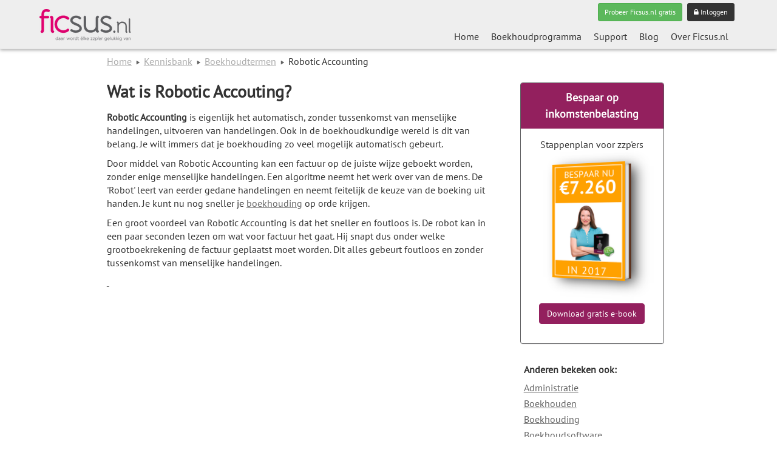

--- FILE ---
content_type: text/html; charset=utf-8
request_url: https://www.ficsus.nl/kennisbank/boekhoudtermen/robotic-accounting
body_size: 5688
content:
<!DOCTYPE html>
<html xmlns="http://www.w3.org/1999/xhtml"
	xml:lang="nl-nl"
	lang="nl-nl"
	dir="ltr">
<head>
    <!-- ManyChat -->
<!--    <script src="//widget.manychat.com/161273380626723.js"></script>-->

      <base href="https://www.ficsus.nl/kennisbank/boekhoudtermen/robotic-accounting" />
  <meta http-equiv="content-type" content="text/html; charset=utf-8" />
  <meta name="keywords" content="Robotic Accounting " />
  <meta name="viewport" content="width=device-width, initial-scale=1, maximum-scale=1, user-scalable=0" />
  <meta name="description" content="Robotic Accounting is het automatisch, zonder tussenkomst van menselijke handelingen, uitvoeren van handelingen." />
  <title>Wat is Robotic Accounting? - Ficsus.nl</title>
  <link href="/templates/ficsus-bootstrap/favicon.ico" rel="shortcut icon" type="image/vnd.microsoft.icon" />
  <link rel="stylesheet" href="/templates/ficsus-bootstrap/css/template.css?v=2.9" type="text/css" media="screen, print"  async="true" />
  <script src="/media/system/js/mootools-core.js" type="text/javascript"></script>
  <script src="/media/system/js/core.js" type="text/javascript"></script>
  <script src="/media/system/js/mootools-more.js" type="text/javascript"></script>
  <script src="https://www.google.com/recaptcha/api.js" async="async"></script>

    <!-- Page hiding snippet (Optimize)  -->
    <style>.async-hide { opacity: 0 !important} </style>
    <script>(function(a,s,y,n,c,h,i,d,e){s.className+=' '+y;h.start=1*new Date;
        h.end=i=function(){s.className=s.className.replace(RegExp(' ?'+y),'')};
        (a[n]=a[n]||[]).hide=h;setTimeout(function(){i();h.end=null},c);h.timeout=c;
      })(window,document.documentElement,'async-hide','dataLayer',1000,
          {'GTM-MQK5WC4':true});</script>
    <!-- End page hiding snippet (Optimize)  -->
    <!-- Recaptcha  -->
    <script>
      function onSubmit(token) {
        $("#member-registration").submit();
      }
    </script>

    <!-- HTML5 shim and Respond.js for IE8 support of HTML5 elements and media queries -->
<!--[if lt IE 9]>
	<script src="https://oss.maxcdn.com/html5shiv/3.7.2/html5shiv.min.js"></script>
	<script src="https://oss.maxcdn.com/respond/1.4.2/respond.min.js"></script>
	<![endif]-->

    <meta name="mcafeesecure-site-verification" content="24b15171f0ae4995f385a9f40a0474b2">

		<script type="text/javascript">
            window.dataLayer = window.dataLayer || [];

            var urlParams;
			(window.onpopstate = function () {
			    var match,
			        pl     = /\+/g,  // Regex for replacing addition symbol with a space
			        search = /([^&=]+)=?([^&]*)/g,
			        decode = function (s) { return decodeURIComponent(s.replace(pl, " ")); },
			        query  = window.location.search.substring(1);

			    urlParams = {};
			    while (match = search.exec(query))
			       urlParams[decode(match[1])] = decode(match[2]);
			})();



       /* GA user ID */

		</script>

</head>
<body>

	<!-- Google Tag Manager -->
	<noscript><iframe src="//www.googletagmanager.com/ns.html?id=GTM-P92DRH"
	height="0" width="0" style="display:none;visibility:hidden"></iframe></noscript>
	<script>(function(w,d,s,l,i){w[l]=w[l]||[];w[l].push({'gtm.start':
	new Date().getTime(),event:'gtm.js'});var f=d.getElementsByTagName(s)[0],
	j=d.createElement(s),dl=l!='dataLayer'?'&l='+l:'';j.async=true;j.src=
	'//www.googletagmanager.com/gtm.js?id='+i+dl;f.parentNode.insertBefore(j,f);
	})(window,document,'script','dataLayer','GTM-P92DRH');</script>
	<!-- End Google Tag Manager -->

	<div id="wrap" class="">

		<!-- header area -->
		<header>
			

<!-- navbar -->
<nav class="navbar navbar-default navbar-fixed-top" role="navigation">
	<div class="container">
		<!-- logo and mobile buttons -->
		<div class="navbar-header">
						<a class="navbar-brand" href="https://www.ficsus.nl/index.php"><img
				src="https://www.ficsus.nl/templates/ficsus-bootstrap/images/ficsus_logo.png" alt="Ficsus logo" title="Online boekhouden zzp"/> </a>
									
			<button type="button" class="navbar-toggle collapsed"
				data-toggle="collapse" data-target="#navbar" aria-expanded="false"
				aria-controls="navbar">
				<span class="sr-only">Navigatie wisselen</span> MENU
			</button>
			<a class="btn btn-login btn-sm pull-right hidden-xs button-margin-left" href="https://www.ficsbook.nl/" target="_blank">
			<i class="fa fa-lock"></i> Inloggen</a>
			<a class="btn btn-success btn-sm pull-right hidden-xs button-margin-left" href="https://www.e-Boekhouden.nl/ficsus-overname?c=ficsus-overname" target="_blank">Probeer
				Ficsus.nl gratis</a>

		</div>
		<!-- /.navbar-header -->
		<div id="navbar" class="navbar-collapse collapse">

				<!-- mobile menu login and advert button -->
				<a class="btn btn-success navbar-btn navbar-right btn-sm hidden-sm hidden-md hidden-lg button-margin-left" href="/registreren">Probeer
					Ficsus.nl gratis</a>
				<a class="btn btn-login navbar-btn navbar-right btn-sm hidden-sm hidden-md hidden-lg button-margin-left" href="https://www.ficsbook.nl/" target="_blank"><i class="fa fa-lock"></i> Inloggen</a>

				<ul class="nav navbar-nav navbar-right">
					<li class="435">
						<a href="/" >Home </a>
					</li>
											<li class="473">
						<a href="/boekhoudprogramma" >Boekhoudprogramma </a>
					</li>
											<li class="1166">
						<a href="/klantenservice" >Support </a>
					</li>
											<li class="743">
						<a href="/blog" >Blog </a>
					</li>
											<li class="773">
						<a href="/over-ficsus" >Over Ficsus.nl </a>
					</li>
										
				</ul>
				                
			</div>
			<!--/.nav-collapse -->
			
		</div>
		<!--Container-->
		
	</nav>
	<!-- /.navbar -->

	
		</header>
		<!-- end header -->

		<!-- Begin page content -->
		<div class="message">
			
<div id="system-message-container">
</div>
		</div>

		

		            <div id="content" class="container">
				<div class="col-xs-12 col-sm-8 col-md-offset-1 col-md-7">
		                
<div class="breadcrumbs">
<a href="/" class="pathway">Home</a> <img src="/media/system/images/arrow.png" alt=""  /> <a href="/kennisbank" class="pathway">Kennisbank</a> <img src="/media/system/images/arrow.png" alt=""  /> <a href="/kennisbank/boekhoudtermen" class="pathway">Boekhoudtermen</a> <img src="/media/system/images/arrow.png" alt=""  /> <span>Robotic Accounting </span></div>


				<div class="item-page">
    

          <h1>
                    <a href="/kennisbank/boekhoudtermen/robotic-accounting">
              Wat is Robotic Accouting?</a>
              </h1>
  
    


                                                                                                

<p><strong>Robotic Accounting&nbsp;</strong>is eigenlijk het automatisch, zonder tussenkomst van menselijke handelingen, uitvoeren van handelingen. Ook in de boekhoudkundige wereld is dit van belang. Je wilt immers dat je boekhouding zo veel mogelijk automatisch gebeurt.&nbsp;</p>
<p>Door middel van Robotic Accounting kan een factuur op de juiste wijze geboekt worden, zonder enige menselijke handelingen. Een algoritme neemt het werk over van de mens. De 'Robot' leert van eerder gedane handelingen en neemt feitelijk de keuze van de boeking uit handen. Je kunt nu nog sneller je <a href="/blog/boekhouding-zzp" title="Snel je boekhouding inrichten " target="_blank">boekhouding</a> op orde krijgen.&nbsp;</p>
<p>Een groot voordeel van Robotic Accounting is dat het sneller en foutloos is. De robot kan in een paar seconden lezen om wat voor factuur het gaat. Hij snapt dus onder welke grootboekrekening de factuur geplaatst moet worden. Dit alles gebeurt foutloos en zonder tussenkomst van menselijke handelingen.&nbsp;</p>
<p><a href="/images/pdf/Kennisbank/Wat_is_Robotic_Accouting.pdf" title="Robotic Accounting wat is dat?" target="_blank">&nbsp;</a></p> 
  
  
	
</div>


                			</div>

			<!-- Sidebar right if exists -->
		            <div class="col-xs-12 col-sm-4 col-md-3 right-column">
                

<div class="custom"  >
	<div class="panel panel-primary add10" style="margin-bottom: 30px; text-align: center;">
<div class="panel-heading">
<h4 class="sidepanel-heading" style="text-align: center;">Bespaar op inkomstenbelasting</h4>
</div>
<div class="panel-body" style="text-align: center;">
<p>Stappenplan voor zzp'ers</p>
<div class="csstransforms3d">
<div class="books">
<div class="book"><img src="/images/Kennisbank/Boekhoudtermen/Beparen_op_inkomstenbelasting.png" width="120" height="191" alt="Beparen op inkomstenbelasting" /></div>
</div>
</div>
</div>
<a href="http://promo.ficsus.nl/ebook" class="btn btn-ebook" title="Gratis e-book" target="_blank">Download gratis e-book<br /></a>
<p>&nbsp;</p>
</div></div>

                                		<div class="moduletable">
					

<div class="custom"  >
	<div class="block-anderen-bekeken-ook">
<h3>Anderen bekeken ook:</h3>
<p><a href="/blog/zzp-administratie" title="Administratie voor zzp" target="_self">Administratie</a></p>
<p><a href="/blog/boekhouden-zzp" title="Boekhouden voor zzp" target="_self">Boekhouden</a></p>
<p><a href="/blog/boekhouding-zzp" title="Boekhouding voor zzp" target="_self">Boekhouding</a></p>
<p><a href="/blog/boekhoudsoftware" title="Boekhoudsoftware speciaal voor zzp'ers" target="_blank">Boekhoudsoftware</a></p>
<p><a href="/blog/boekhoudpakket" title="Boekhoudpakket voor zzp" target="_self">Boekhoudpakket</a></p>
<p><a href="/blog/boekhoudprogramma-zzp" title="Boekhoudprogramma voor zzp" target="_self">Boekhoudprogramma</a></p>
<p><a href="/blog/factuurprogramma" title="Factuurprogramma voor zzp" target="_self">Factuurprogramma</a></p>
<p><a href="/blog/kilometerregistratie-zzp" title="Kilometerregistratie voor zzp" target="_self">Kilometerregistratie</a></p>
<p><a href="/blog/keurmerk-zeker-online" title="Keurmerk Zeker-Online voor veilig online boekhouden" target="_blank">Keurmerk Zeker-Online</a></p>
<p><a href="/blog/urenregistratie-zzp" title="Urenregistratie voor zzp" target="_self">Urenregistratie</a></p>
</div>
<p>&nbsp;</p></div>
		</div>
	
                
                
            </div>
    		</div> <!-- end page content -->

    
		<footer class="footer">
			<div class="container">
				<div class="row">
					<div class="col-sm-12 follow">
						<a href="https://www.twitter.com/FiCsus_nl" target="_blank"><i class="fa fa-twitter"></i></a>
						<a href="https://plus.google.com/110251503433971992632/about" target="_blank"><i class="fa fa-google-plus"></i></a>
						<a href="https://www.facebook.com/Ficsusnl-161273380626723" target="_blank"><i class="fa fa-facebook"></i></a>
						<a href="https://www.youtube.com/user/teamficsus" target="_blank"><i class="fa fa-youtube"></i></a>
						<a href="https://www.linkedin.com/company/ficsus" target="_blank"><i class="fa fa-linkedin"></i></a>
					</div>
					<div class="col-sm-12 text-center">
						<hr class="footer-hr-buttons"><a class="footer-buttons btn btn-success" href="https://www.e-Boekhouden.nl/ficsus-overname?c=ficsus-overname" target="_blank">Nu gratis starten</a>
					</div>
					<div class="col-sm-4 col-md-3">
						<strong class="first-header">Download de app!</strong>
						<p>Scan uw bonnetjes direct naar uw administratie:</p>
						<p>
							<a href="https://play.google.com/store/apps/details?id=com.ficsbook.receipts" target="_blank">
								<img class="app-icon" src="/templates/ficsus-bootstrap/images/app-android.png" alt="android app">
							</a><br />
							<a href="https://itunes.apple.com/nl/app/ficsbook/id970457672" target="_blank">
								<img class="app-icon" src="/templates/ficsus-bootstrap/images/app-apple.png" alt="apple app">
							</a>
						</p>
					</div>

					<div class="col-sm-4 col-md-3">
						<strong class="first-header">Contactgegevens</strong>
                        <p>
                            Ficsus.nl BV<br/>
                            Laan der Vier Heemskinderen 7<br/>
                            5664 TH Geldrop
                        </p>
                        <p>
                            <a href="mailto:klantenservice@ficsus.nl">klantenservice@ficsus.nl</a>
                        </p>
                        <div class="part-of-eboekhouden">
                            Onderdeel van <a href="https://www.e-boekhouden.nl" target="_blank">e-Boekhouden.nl
                                <img class="logo-eb" src="/templates/ficsus-bootstrap/images/logo-eb-250px.png" title="eBoekhouden" alt="eBoekhouden logo">
                            </a>
                        </div>
<!--
						<p>Ficsus.nl biedt een
						   <a href="/online-boekhoudprogramma-voor-zzp">betrouwbaar online boekhoudprogramma speciaal voor de zzp'er<a/>.
						   <a href="/boekhouding-online-zzp">De online boekhouding</a>
						   wordt hierdoor
						   <a href="/eenvoudig-boekhoudprogramma-zzp">eenvoudig</a>,
						   <a href="/gemakkelijk-boekhoudprogramma-zzp">overzichtelijk<a/> en
						   <a href="/simpel-boekhoudprogramma-zzp">leuk<a/>.
						   Door het Zeker-Online keurmerk geeft het u
						   de maximale zekerheid.
						   <a href="/goed-boekhoudprogramma-zzp">Het boekhoudprogramma</a>
						   levert waar de belastingdienst om vraagt en uw data zijn veilig en in vertrouwde handen.
					    </p>
					    -->
					</div>

                    <div class="hidden-xs hidden-sm col-md-3">
						<strong class="first-header">Online boekhouden voor:</strong>
							
<ul class="menu">
<li class="item-774"><a href="/bouw" >Bouw</a></li><li class="item-775"><a href="/persoonlijke-dienstverlening" >Persoonlijke dienstverlening</a></li><li class="item-776"><a href="/zakelijke-dienstverlening" >Zakelijke dienstverlening</a></li><li class="item-777"><a href="/gezondheidzorg" >Gezondheidszorg</a></li><li class="item-778"><a href="/ict-en-media" >Ict en media</a></li><li class="item-779"><a href="/cultuur-sport-en-religie" >Cultuur, sport en religie </a></li><li class="item-780"><a href="/overige" >Overige</a></li></ul>

					</div>

                    <div class="col-sm-4 col-md-3">
                        <strong class="first-header"><a href="/kennisbank">Kennisbank</a></strong>
							
<ul class="menu">
<li class="item-1147"><a href="/kennisbank/balans" >Balans</a></li><li class="item-1148"><a href="/kennisbank/belasting" >Belasting</a></li><li class="item-1149"><a href="/kennisbank/boekhouden" >Boekhouden</a></li><li class="item-1150 alias-parent-active"><a href="/kennisbank/boekhoudtermen" >Boekhoudtermen</a></li><li class="item-1151"><a href="/kennisbank/btw" >Btw</a></li><li class="item-1152"><a href="/kennisbank/inkomsten" >Inkomsten</a></li><li class="item-1154"><a href="/kennisbank/uitgaven" >Uitgaven</a></li><li class="item-1155"><a href="/kennisbank/winst-en-verliesrekening" >Winst- en verliesrekening </a></li><li class="item-1156"><a href="/kennisbank/zzp" >Zzp</a></li></ul>

					</div>

				</div>
				<div class="row">
					<div class="col-xs-12">
						<hr class="footer-bottom">
						<p class="legal-ribbon">
							<span><a href="/images/pdf/privacy_beleid_september_2011.pdf" target="_blank">Privacy statement</a></span>
							<span><a href="/images/pdf/algemene_voorwaarden_september_2011-1.pdf" target="_blank">Algemene voorwaarden</a></span>
						</p>
					</div>
					<div class="col-xs-12">
						<span>&copy; 2009-2026 Ficsus.nl</span>
					</div>
				</div>
			</div>
			<script type="text/javascript" src="//www.googleadservices.com/pagead/conversion.js">	</script>
		</footer>
	</div>

        <!-- Bootstrap core JavaScript
    ================================================== -->
	<!-- Placed at the end of the document so the pages load faster -->
	<script src="/templates/ficsus-bootstrap/javascript/jquery.min.js"></script>
	<script src="/templates/ficsus-bootstrap/javascript/bootstrap.min.js"></script>
	<script src="/templates/ficsus-bootstrap/javascript/jquery-ui.min.js"></script>
	<script src="/templates/ficsus-bootstrap/javascript/jquery.flip.min.js"></script>
	<script src="/templates/ficsus-bootstrap/javascript/jquery-scripts.min.js?v=2.10"></script>

	<!-- IE10 viewport hack for Surface/desktop Windows 8 bug -->
	<script src="/templates/ficsus-bootstrap/javascript/ie10-viewport-bug-workaround.js"></script>

	<!-- Start McAfee tracker -->

	<script type="text/javascript">
	  (function() {
	    var sa = document.createElement('script'); sa.type = 'text/javascript'; sa.async = true;
	    sa.src = ('https:' == document.location.protocol ? 'https://cdn' : 'http://cdn') + '.ywxi.net/js/1.js';
	    var s = document.getElementsByTagName('script')[0]; s.parentNode.insertBefore(sa, s);
	  })();
	</script>
	<!-- Einde McAfee tracker -->

<div class="remarketing">
<!-- Google Code for Remarketing Tag -->
<!--------------------------------------------------
Remarketing tags may not be associated with personally identifiable information or placed on pages related to sensitive categories. See more information and instructions on how to setup the tag on: http://google.com/ads/remarketingsetup
--------------------------------------------------->
<script type="text/javascript">
/* <![CDATA[ */
var google_conversion_id = 1007646274;
var google_custom_params = window.google_tag_params;
var google_remarketing_only = true;
/* ]]> */
</script>
<script type="text/javascript" src="//www.googleadservices.com/pagead/conversion.js">
</script>
<noscript>
<div style="display:inline;">
<img height="1" width="1" style="border-style:none;" alt="" src="//googleads.g.doubleclick.net/pagead/viewthroughconversion/1007646274/?value=0&amp;guid=ON&amp;script=0"/>
</div>
</noscript>
</div>
      </body>
</html>


--- FILE ---
content_type: application/javascript
request_url: https://www.ficsus.nl/templates/ficsus-bootstrap/javascript/jquery-scripts.min.js?v=2.10
body_size: 9417
content:
function initArray(){this.length=initArray.arguments.length;for(var e=0;e<this.length;e++)this[e+1]=initArray.arguments[e]}var dagArray,maandArray,dagtekst,dag,maandtekst,jaar,jaar4,nu,uren,uren2,minuten,minuten2,seconden,seconden2,tijdweergave,datumweergave,counter;function isValidEmailAddress(e){return/^([a-z\d!#$%&'*+\-\/=?^_`{|}~\u00A0-\uD7FF\uF900-\uFDCF\uFDF0-\uFFEF]+(\.[a-z\d!#$%&'*+\-\/=?^_`{|}~\u00A0-\uD7FF\uF900-\uFDCF\uFDF0-\uFFEF]+)*|"((([ \t]*\r\n)?[ \t]+)?([\x01-\x08\x0b\x0c\x0e-\x1f\x7f\x21\x23-\x5b\x5d-\x7e\u00A0-\uD7FF\uF900-\uFDCF\uFDF0-\uFFEF]|\\[\x01-\x09\x0b\x0c\x0d-\x7f\u00A0-\uD7FF\uF900-\uFDCF\uFDF0-\uFFEF]))*(([ \t]*\r\n)?[ \t]+)?")@(([a-z\d\u00A0-\uD7FF\uF900-\uFDCF\uFDF0-\uFFEF]|[a-z\d\u00A0-\uD7FF\uF900-\uFDCF\uFDF0-\uFFEF][a-z\d\-._~\u00A0-\uD7FF\uF900-\uFDCF\uFDF0-\uFFEF]*[a-z\d\u00A0-\uD7FF\uF900-\uFDCF\uFDF0-\uFFEF])\.)+([a-z\u00A0-\uD7FF\uF900-\uFDCF\uFDF0-\uFFEF]|[a-z\u00A0-\uD7FF\uF900-\uFDCF\uFDF0-\uFFEF][a-z\d\-._~\u00A0-\uD7FF\uF900-\uFDCF\uFDF0-\uFFEF]*[a-z\u00A0-\uD7FF\uF900-\uFDCF\uFDF0-\uFFEF])\.?$/i.test(e)}null!=document.getElementById("klokje")&&(dagArray=new initArray("zondag","maandag","dinsdag","woensdag","donderdag","vrijdag","zaterdag"),maandArray=new initArray("januari","februari","maart","april","mei","juni","juli","augustus","september","oktober","november","december"),dagtekst=dagArray[(nu=new Date).getDay()+1],dag=nu.getDate(),maandtekst=maandArray[nu.getMonth()+1],jaar4=(jaar=nu.getYear())<1900?jaar+1900:jaar,uren2=((uren=(nu=new Date).getHours())<10?"0":"")+uren,minuten2=((minuten=nu.getMinutes())<10?":0":":")+minuten,seconden2=((seconden=nu.getSeconds())<10?":0":":")+seconden,datumweergave=dagtekst+" "+dag+"&nbsp;"+maandtekst+"&nbsp;"+jaar4+"&nbsp;"+(tijdweergave=uren2+minuten2+"&nbsp;uur"),document.getElementById("klokje").innerHTML=datumweergave),equalheight=function(e){var t,i=0,n=0,a=new Array;$(e).each(function(){if(t=$(this),$(t).height("auto"),topPostion=t.position().top,n!=topPostion){for(currentDiv=0;currentDiv<a.length;currentDiv++)a[currentDiv].height(i);a.length=0,n=topPostion,i=t.height(),a.push(t)}else a.push(t),i=i<t.height()?t.height():i;for(currentDiv=0;currentDiv<a.length;currentDiv++)a[currentDiv].height(i)})},$(window).load(function(){equalheight(".box-equalize"),equalheight(".equalize li"),equalheight("#nav-features a"),equalheight(".img-product"),equalheight(".products-feature-cat div")}),$(window).resize(function(){equalheight(".box-equalize"),equalheight(".equalize li"),equalheight("#nav-features a"),equalheight(".img-product"),equalheight(".products-feature-cat div")}),function(l){"use strict";function c(e){return(e||"").toLowerCase()}l.fn.cycle=function(r){var e;return 0!==this.length||l.isReady?this.each(function(){var e,i,t,n,a=l(this),o=l.fn.cycle.log;if(!a.data("cycle.opts")){for(var s in(!1===a.data("cycle-log")||r&&!1===r.log||i&&!1===i.log)&&(o=l.noop),o("--c2 init--"),e=a.data())e.hasOwnProperty(s)&&/^cycle[A-Z]+/.test(s)&&(n=e[s],t=s.match(/^cycle(.*)/)[1].replace(/^[A-Z]/,c),o(t+":",n,"("+typeof n+")"),e[t]=n);(i=l.extend({},l.fn.cycle.defaults,e,r||{})).timeoutId=0,i.paused=i.paused||!1,i.container=a,i._maxZ=i.maxZ,i.API=l.extend({_container:a},l.fn.cycle.API),i.API.log=o,i.API.trigger=function(e,t){return i.container.trigger(e,t),i.API},a.data("cycle.opts",i),a.data("cycle.API",i.API),i.API.trigger("cycle-bootstrap",[i,i.API]),i.API.addInitialSlides(),i.API.preInitSlideshow(),i.slides.length&&i.API.initSlideshow()}}):(e={s:this.selector,c:this.context},l.fn.cycle.log("requeuing slideshow (dom not ready)"),l(function(){l(e.s,e.c).cycle(r)}),this)},l.fn.cycle.API={opts:function(){return this._container.data("cycle.opts")},addInitialSlides:function(){var e=this.opts(),t=e.slides;e.slideCount=0,e.slides=l(),t=t.jquery?t:e.container.find(t),e.random&&t.sort(function(){return Math.random()-.5}),e.API.add(t)},preInitSlideshow:function(){var e=this.opts();e.API.trigger("cycle-pre-initialize",[e]);var t=l.fn.cycle.transitions[e.fx];t&&l.isFunction(t.preInit)&&t.preInit(e),e._preInitialized=!0},postInitSlideshow:function(){var e=this.opts();e.API.trigger("cycle-post-initialize",[e]);var t=l.fn.cycle.transitions[e.fx];t&&l.isFunction(t.postInit)&&t.postInit(e)},initSlideshow:function(){var e=this.opts(),t=e.container;e.API.calcFirstSlide(),"static"==e.container.css("position")&&e.container.css("position","relative"),l(e.slides[e.currSlide]).css({opacity:1,display:"block",visibility:"visible"}),e.API.stackSlides(e.slides[e.currSlide],e.slides[e.nextSlide],!e.reverse),e.pauseOnHover&&(!0!==e.pauseOnHover&&(t=l(e.pauseOnHover)),t.hover(function(){e.API.pause(!0)},function(){e.API.resume(!0)})),e.timeout&&(t=e.API.getSlideOpts(e.currSlide),e.API.queueTransition(t,t.timeout+e.delay)),e._initialized=!0,e.API.updateView(!0),e.API.trigger("cycle-initialized",[e]),e.API.postInitSlideshow()},pause:function(e){var t=this.opts(),i=t.API.getSlideOpts(),n=t.hoverPaused||t.paused;e?t.hoverPaused=!0:t.paused=!0,n||(t.container.addClass("cycle-paused"),t.API.trigger("cycle-paused",[t]).log("cycle-paused"),i.timeout&&(clearTimeout(t.timeoutId),t.timeoutId=0,t._remainingTimeout-=l.now()-t._lastQueue,(t._remainingTimeout<0||isNaN(t._remainingTimeout))&&(t._remainingTimeout=void 0)))},resume:function(e){var t=this.opts(),i=!t.hoverPaused&&!t.paused;e?t.hoverPaused=!1:t.paused=!1,i||(t.container.removeClass("cycle-paused"),0===t.slides.filter(":animated").length&&t.API.queueTransition(t.API.getSlideOpts(),t._remainingTimeout),t.API.trigger("cycle-resumed",[t,t._remainingTimeout]).log("cycle-resumed"))},add:function(e,i){var n=this.opts(),t=n.slideCount;"string"==l.type(e)&&(e=l.trim(e)),l(e).each(function(){var e,t=l(this);i?n.container.prepend(t):n.container.append(t),n.slideCount++,e=n.API.buildSlideOpts(t),n.slides=i?l(t).add(n.slides):n.slides.add(t),n.API.initSlide(e,t,--n._maxZ),t.data("cycle.opts",e),n.API.trigger("cycle-slide-added",[n,e,t])}),n.API.updateView(!0),n._preInitialized&&t<2&&1<=n.slideCount&&(n._initialized?n.timeout&&(t=n.slides.length,n.nextSlide=n.reverse?t-1:1,n.timeoutId||n.API.queueTransition(n)):n.API.initSlideshow())},calcFirstSlide:function(){var e=this.opts(),t=parseInt(e.startingSlide||0,10);(t>=e.slides.length||t<0)&&(t=0),e.currSlide=t,e.reverse?(e.nextSlide=t-1,e.nextSlide<0&&(e.nextSlide=e.slides.length-1)):(e.nextSlide=t+1,e.nextSlide==e.slides.length&&(e.nextSlide=0))},calcNextSlide:function(){var e,t=this.opts();t.reverse?(e=t.nextSlide-1<0,t.nextSlide=e?t.slideCount-1:t.nextSlide-1,t.currSlide=e?0:t.nextSlide+1):(e=t.nextSlide+1==t.slides.length,t.nextSlide=e?0:t.nextSlide+1,t.currSlide=e?t.slides.length-1:t.nextSlide-1)},calcTx:function(e,t){var i,e=e;return e._tempFx?i=l.fn.cycle.transitions[e._tempFx]:t&&e.manualFx&&(i=l.fn.cycle.transitions[e.manualFx]),i=i||l.fn.cycle.transitions[e.fx],e._tempFx=null,this.opts()._tempFx=null,i||(i=l.fn.cycle.transitions.fade,e.API.log('Transition "'+e.fx+'" not found.  Using fade.')),i},prepareTx:function(e,t){var i,n,a,o,s=this.opts();return s.slideCount<2?void(s.timeoutId=0):(!e||s.busy&&!s.manualTrump||(s.API.stopTransition(),s.busy=!1,clearTimeout(s.timeoutId),s.timeoutId=0),void(s.busy||(0===s.timeoutId&&!e||(i=s.slides[s.currSlide],n=s.slides[s.nextSlide],a=s.API.getSlideOpts(s.nextSlide),o=s.API.calcTx(a,e),s._tx=o,e&&void 0!==a.manualSpeed&&(a.speed=a.manualSpeed),s.nextSlide!=s.currSlide&&(e||!s.paused&&!s.hoverPaused&&s.timeout)?(s.API.trigger("cycle-before",[a,i,n,t]),o.before&&o.before(a,i,n,t),e=function(){s.busy=!1,s.container.data("cycle.opts")&&(o.after&&o.after(a,i,n,t),s.API.trigger("cycle-after",[a,i,n,t]),s.API.queueTransition(a),s.API.updateView(!0))},s.busy=!0,o.transition?o.transition(a,i,n,t,e):s.API.doTransition(a,i,n,t,e),s.API.calcNextSlide(),s.API.updateView()):s.API.queueTransition(a)))))},doTransition:function(e,t,i,n,a){function o(){c.animate(s.animIn||{opacity:1},s.speed,s.easeIn||s.easing,a)}var s=e,r=l(t),c=l(i);c.css(s.cssBefore||{}),r.animate(s.animOut||{},s.speed,s.easeOut||s.easing,function(){r.css(s.cssAfter||{}),s.sync||o()}),s.sync&&o()},queueTransition:function(e,t){var i=this.opts(),n=void 0!==t?t:e.timeout;return 0===i.nextSlide&&0==--i.loop?(i.API.log("terminating; loop=0"),i.timeout=0,n?setTimeout(function(){i.API.trigger("cycle-finished",[i])},n):i.API.trigger("cycle-finished",[i]),void(i.nextSlide=i.currSlide)):void 0!==i.continueAuto&&(!1===i.continueAuto||l.isFunction(i.continueAuto)&&!1===i.continueAuto())?(i.API.log("terminating automatic transitions"),i.timeout=0,void(i.timeoutId&&clearTimeout(i.timeoutId))):void(n&&(i._lastQueue=l.now(),void 0===t&&(i._remainingTimeout=e.timeout),i.paused||i.hoverPaused||(i.timeoutId=setTimeout(function(){i.API.prepareTx(!1,!i.reverse)},n))))},stopTransition:function(){var e=this.opts();e.slides.filter(":animated").length&&(e.slides.stop(!1,!0),e.API.trigger("cycle-transition-stopped",[e])),e._tx&&e._tx.stopTransition&&e._tx.stopTransition(e)},advanceSlide:function(e){var t=this.opts();return clearTimeout(t.timeoutId),t.timeoutId=0,t.nextSlide=t.currSlide+e,t.nextSlide<0?t.nextSlide=t.slides.length-1:t.nextSlide>=t.slides.length&&(t.nextSlide=0),t.API.prepareTx(!0,0<=e),!1},buildSlideOpts:function(e){var t,i,n,a=this.opts(),o=e.data()||{};for(n in o)o.hasOwnProperty(n)&&/^cycle[A-Z]+/.test(n)&&(t=o[n],i=n.match(/^cycle(.*)/)[1].replace(/^[A-Z]/,c),a.API.log("["+(a.slideCount-1)+"]",i+":",t,"("+typeof t+")"),o[i]=t);(o=l.extend({},l.fn.cycle.defaults,a,o)).slideNum=a.slideCount;try{delete o.API,delete o.slideCount,delete o.currSlide,delete o.nextSlide,delete o.slides}catch(e){}return o},getSlideOpts:function(e){var t=this.opts();void 0===e&&(e=t.currSlide);e=t.slides[e],e=l(e).data("cycle.opts");return l.extend({},t,e)},initSlide:function(e,t,i){var n=this.opts();t.css(e.slideCss||{}),0<i&&t.css("zIndex",i),isNaN(e.speed)&&(e.speed=l.fx.speeds[e.speed]||l.fx.speeds._default),e.sync||(e.speed=e.speed/2),t.addClass(n.slideClass)},updateView:function(e,t){var i,n,a=this.opts();a._initialized&&(i=a.API.getSlideOpts(),n=a.slides[a.currSlide],!e&&!0!==t&&(a.API.trigger("cycle-update-view-before",[a,i,n]),a.updateView<0)||(a.slideActiveClass&&a.slides.removeClass(a.slideActiveClass).eq(a.currSlide).addClass(a.slideActiveClass),e&&a.hideNonActive&&a.slides.filter(":not(."+a.slideActiveClass+")").css("visibility","hidden"),0===a.updateView&&setTimeout(function(){a.API.trigger("cycle-update-view",[a,i,n,e])},i.speed/(a.sync?2:1)),0!==a.updateView&&a.API.trigger("cycle-update-view",[a,i,n,e]),e&&a.API.trigger("cycle-update-view-after",[a,i,n])))},getComponent:function(e){var t=this.opts(),e=t[e];return"string"==typeof e?/^\s*[\>|\+|~]/.test(e)?t.container.find(e):l(e):e.jquery?e:l(e)},stackSlides:function(e,t,i){var n=this.opts();e||(e=n.slides[n.currSlide],t=n.slides[n.nextSlide],i=!n.reverse),l(e).css("zIndex",n.maxZ);var a,o=n.maxZ-2,s=n.slideCount;if(i){for(a=n.currSlide+1;a<s;a++)l(n.slides[a]).css("zIndex",o--);for(a=0;a<n.currSlide;a++)l(n.slides[a]).css("zIndex",o--)}else{for(a=n.currSlide-1;0<=a;a--)l(n.slides[a]).css("zIndex",o--);for(a=s-1;a>n.currSlide;a--)l(n.slides[a]).css("zIndex",o--)}l(t).css("zIndex",n.maxZ-1)},getSlideIndex:function(e){return this.opts().slides.index(e)}},l.fn.cycle.log=function(){window.console&&console.log&&console.log("[cycle2] "+Array.prototype.join.call(arguments," "))},l.fn.cycle.version=function(){return"Cycle2: 2.1.6"},l.fn.cycle.transitions={custom:{},none:{before:function(e,t,i,n){e.API.stackSlides(i,t,n),e.cssBefore={opacity:1,visibility:"visible",display:"block"}}},fade:{before:function(e,t,i,n){var a=e.API.getSlideOpts(e.nextSlide).slideCss||{};e.API.stackSlides(t,i,n),e.cssBefore=l.extend(a,{opacity:0,visibility:"visible",display:"block"}),e.animIn={opacity:1},e.animOut={opacity:0}}},fadeout:{before:function(e,t,i,n){var a=e.API.getSlideOpts(e.nextSlide).slideCss||{};e.API.stackSlides(t,i,n),e.cssBefore=l.extend(a,{opacity:1,visibility:"visible",display:"block"}),e.animOut={opacity:0}}},scrollHorz:{before:function(e,t,i,n){e.API.stackSlides(t,i,n);i=e.container.css("overflow","hidden").width();e.cssBefore={left:n?i:-i,top:0,opacity:1,visibility:"visible",display:"block"},e.cssAfter={zIndex:e._maxZ-2,left:0},e.animIn={left:0},e.animOut={left:n?-i:i}}}},l.fn.cycle.defaults={allowWrap:!0,autoSelector:".cycle-slideshow[data-cycle-auto-init!=false]",delay:0,easing:null,fx:"fade",hideNonActive:!0,loop:0,manualFx:void 0,manualSpeed:void 0,manualTrump:!0,maxZ:100,pauseOnHover:!1,reverse:!1,slideActiveClass:"cycle-slide-active",slideClass:"cycle-slide",slideCss:{position:"absolute",top:0,left:0},slides:"> img",speed:500,startingSlide:0,sync:!0,timeout:4e3,updateView:0},l(document).ready(function(){l(l.fn.cycle.defaults.autoSelector).cycle()})}(jQuery),function(r){"use strict";function s(e,t){var i,n,a,o,s=t.autoHeight;"container"==s?(i=r(t.slides[t.currSlide]).outerHeight(),t.container.height(i)):t._autoHeightRatio?t.container.height(t.container.width()/t._autoHeightRatio):("calc"===s||"number"==r.type(s)&&0<=s)&&(n="calc"===s?(a=0,o=-1,t.slides.each(function(e){var t=r(this).height();o<t&&(o=t,a=e)}),a):s>=t.slides.length?0:s)!=t._sentinelIndex&&(t._sentinelIndex=n,t._sentinel&&t._sentinel.remove(),(n=r(t.slides[n].cloneNode(!0))).removeAttr("id name rel").find("[id],[name],[rel]").removeAttr("id name rel"),n.css({position:"static",visibility:"hidden",display:"block"}).prependTo(t.container).addClass("cycle-sentinel cycle-slide").removeClass("cycle-slide-active"),n.find("*").css("visibility","hidden"),t._sentinel=n)}function c(e,t,i,n){n=r(n).outerHeight();t.container.animate({height:n},t.autoHeightSpeed,t.autoHeightEasing)}function l(e,t){t._autoHeightOnResize&&(r(window).off("resize orientationchange",t._autoHeightOnResize),t._autoHeightOnResize=null),t.container.off("cycle-slide-added cycle-slide-removed",s),t.container.off("cycle-destroyed",l),t.container.off("cycle-before",c),t._sentinel&&(t._sentinel.remove(),t._sentinel=null)}r.extend(r.fn.cycle.defaults,{autoHeight:0,autoHeightSpeed:250,autoHeightEasing:null}),r(document).on("cycle-initialized",function(e,t){function i(){s(0,t)}var n=t.autoHeight,a=r.type(n),o=null;"string"!==a&&"number"!==a||(t.container.on("cycle-slide-added cycle-slide-removed",s),t.container.on("cycle-destroyed",l),"container"==n?t.container.on("cycle-before",c):"string"===a&&/\d+\:\d+/.test(n)&&(n=(n=n.match(/(\d+)\:(\d+)/))[1]/n[2],t._autoHeightRatio=n),"number"!==a&&(t._autoHeightOnResize=function(){clearTimeout(o),o=setTimeout(i,50)},r(window).on("resize orientationchange",t._autoHeightOnResize)),setTimeout(i,30))})}(jQuery),function(o){"use strict";o.extend(o.fn.cycle.defaults,{caption:"> .cycle-caption",captionTemplate:"{{slideNum}} / {{slideCount}}",overlay:"> .cycle-overlay",overlayTemplate:"<div>{{title}}</div><div>{{desc}}</div>",captionModule:"caption"}),o(document).on("cycle-update-view",function(e,i,n,a){"caption"===i.captionModule&&o.each(["caption","overlay"],function(){var e=n[this+"Template"],t=i.API.getComponent(this);t.length&&e?(t.html(i.API.tmpl(e,n,i,a)),t.show()):t.hide()})}),o(document).on("cycle-destroyed",function(e,t){o.each(["caption","overlay"],function(){var e=t[this+"Template"];t[this]&&e&&t.API.getComponent("caption").empty()})})}(jQuery),function(r){"use strict";var s=r.fn.cycle;r.fn.cycle=function(t){var i,n,a,o=r.makeArray(arguments);return"number"==r.type(t)?this.cycle("goto",t):"string"==r.type(t)?this.each(function(){var e;return i=t,void 0===(a=r(this).data("cycle.opts"))?void s.log('slideshow must be initialized before sending commands; "'+i+'" ignored'):(i="goto"==i?"jump":i,n=a.API[i],r.isFunction(n)?((e=r.makeArray(o)).shift(),n.apply(a.API,e)):void s.log("unknown command: ",i))}):s.apply(this,arguments)},r.extend(r.fn.cycle,s),r.extend(s.API,{next:function(){var e,t=this.opts();t.busy&&!t.manualTrump||(e=t.reverse?-1:1,!1===t.allowWrap&&t.currSlide+e>=t.slideCount||(t.API.advanceSlide(e),t.API.trigger("cycle-next",[t]).log("cycle-next")))},prev:function(){var e,t=this.opts();t.busy&&!t.manualTrump||(e=t.reverse?1:-1,!1===t.allowWrap&&t.currSlide+e<0||(t.API.advanceSlide(e),t.API.trigger("cycle-prev",[t]).log("cycle-prev")))},destroy:function(){this.stop();var t=this.opts(),i=r.isFunction(r._data)?r._data:r.noop;clearTimeout(t.timeoutId),t.timeoutId=0,t.API.stop(),t.API.trigger("cycle-destroyed",[t]).log("cycle-destroyed"),t.container.removeData(),i(t.container[0],"parsedAttrs",!1),t.retainStylesOnDestroy||(t.container.removeAttr("style"),t.slides.removeAttr("style"),t.slides.removeClass(t.slideActiveClass)),t.slides.each(function(){var e=r(this);e.removeData(),e.removeClass(t.slideClass),i(this,"parsedAttrs",!1)})},jump:function(e,t){var i,n=this.opts();n.busy&&!n.manualTrump||(i=parseInt(e,10),isNaN(i)||i<0||i>=n.slides.length?n.API.log("goto: invalid slide index: "+i):i!=n.currSlide?(n.nextSlide=i,clearTimeout(n.timeoutId),n.timeoutId=0,n.API.log("goto: ",i," (zero-index)"),e=n.currSlide<n.nextSlide,n._tempFx=t,n.API.prepareTx(!0,e)):n.API.log("goto: skipping, already on slide",i))},stop:function(){var e=this.opts(),t=e.container;clearTimeout(e.timeoutId),e.timeoutId=0,e.API.stopTransition(),e.pauseOnHover&&(!0!==e.pauseOnHover&&(t=r(e.pauseOnHover)),t.off("mouseenter mouseleave")),e.API.trigger("cycle-stopped",[e]).log("cycle-stopped")},reinit:function(){var e=this.opts();e.API.destroy(),e.container.cycle()},remove:function(e){for(var t,i,n=this.opts(),a=[],o=1,s=0;s<n.slides.length;s++)t=n.slides[s],s==e?i=t:(a.push(t),r(t).data("cycle.opts").slideNum=o,o++);i&&(n.slides=r(a),n.slideCount--,r(i).remove(),e==n.currSlide?n.API.advanceSlide(1):e<n.currSlide?n.currSlide--:n.currSlide++,n.API.trigger("cycle-slide-removed",[n,e,i]).log("cycle-slide-removed"),n.API.updateView())}}),r(document).on("click.cycle","[data-cycle-cmd]",function(e){e.preventDefault();var t=r(this),i=t.data("cycle-cmd"),e=t.data("cycle-context")||".cycle-slideshow";r(e).cycle(i,t.data("cycle-arg"))})}(jQuery),function(o){"use strict";function i(i,n){var a;return i._hashFence?void(i._hashFence=!1):(a=window.location.hash.substring(1),void i.slides.each(function(e){var t;if(o(this).data("cycle-hash")==a)return!0===n?i.startingSlide=e:(t=i.currSlide<e,i.nextSlide=e,i.API.prepareTx(!0,t)),!1}))}o(document).on("cycle-pre-initialize",function(e,t){i(t,!0),t._onHashChange=function(){i(t,!1)},o(window).on("hashchange",t._onHashChange)}),o(document).on("cycle-update-view",function(e,t,i){i.hash&&"#"+i.hash!=window.location.hash&&(t._hashFence=!0,window.location.hash=i.hash)}),o(document).on("cycle-destroyed",function(e,t){t._onHashChange&&o(window).off("hashchange",t._onHashChange)})}(jQuery),function(u){"use strict";u.extend(u.fn.cycle.defaults,{loader:!1}),u(document).on("cycle-bootstrap",function(e,l){var d;l.loader&&(d=l.API.add,l.API.add=function(e,o){function s(e,t){return e.data("index")-t.data("index")}var r=[];if("string"==u.type(e))e=u.trim(e);else if("array"===u.type(e))for(var t=0;t<e.length;t++)e[t]=u(e[t])[0];var c=(e=u(e)).length;c&&(e.css("visibility","hidden").appendTo("body").each(function(e){function t(){var e,t;0==--i&&(--c,e=n,"wait"==l.loader?(r.push(e),0===c&&(r.sort(s),d.apply(l.API,[r,o]),l.container.removeClass("cycle-loading"))):(t=u(l.slides[l.currSlide]),d.apply(l.API,[e,o]),t.show(),l.container.removeClass("cycle-loading")))}var i=0,n=u(this),a=n.is("img")?n:n.find("img");return n.data("index",e),(a=a.filter(":not(.cycle-loader-ignore)").filter(':not([src=""])')).length?(i=a.length,void a.each(function(){this.complete?t():u(this).load(function(){t()}).on("error",function(){0==--i&&(l.API.log("slide skipped; img not loaded:",this.src),0==--c&&"wait"==l.loader&&d.apply(l.API,[r,o]))})})):(--c,void r.push(n))}),c&&l.container.addClass("cycle-loading"))})})}(jQuery),function(o){"use strict";function n(i,n,a){i.API.getComponent("pager").each(function(){var e,t=o(this);(n.pagerTemplate?(e=i.API.tmpl(n.pagerTemplate,n,i,a[0]),o(e).appendTo(t)):t.children().eq(i.slideCount-1)).on(i.pagerEvent,function(e){i.pagerEventBubble||e.preventDefault(),i.API.page(t,e.currentTarget)})})}function a(e,t){var i,n,a=this.opts();a.busy&&!a.manualTrump||(i=e.children().index(t),n=a.currSlide<i,a.currSlide!=i&&(a.nextSlide=i,a._tempFx=a.pagerFx,a.API.prepareTx(!0,n),a.API.trigger("cycle-pager-activated",[a,e,t])))}o.extend(o.fn.cycle.defaults,{pager:"> .cycle-pager",pagerActiveClass:"cycle-pager-active",pagerEvent:"click.cycle",pagerEventBubble:void 0,pagerTemplate:"<span>&bull;</span>"}),o(document).on("cycle-bootstrap",function(e,t,i){i.buildPagerLink=n}),o(document).on("cycle-slide-added",function(e,t,i,n){t.pager&&(t.API.buildPagerLink(t,i,n),t.API.page=a)}),o(document).on("cycle-slide-removed",function(e,t,i){t.pager&&t.API.getComponent("pager").each(function(){var e=o(this);o(e.children()[i]).remove()})}),o(document).on("cycle-update-view",function(e,t){t.pager&&t.API.getComponent("pager").each(function(){o(this).children().removeClass(t.pagerActiveClass).eq(t.currSlide).addClass(t.pagerActiveClass)})}),o(document).on("cycle-destroyed",function(e,t){var i=t.API.getComponent("pager");i&&(i.children().off(t.pagerEvent),t.pagerTemplate&&i.empty())})}(jQuery),function(e){"use strict";e.extend(e.fn.cycle.defaults,{next:"> .cycle-next",nextEvent:"click.cycle",disabledClass:"disabled",prev:"> .cycle-prev",prevEvent:"click.cycle",swipe:!1}),e(document).on("cycle-initialized",function(e,t){var i,n;t.API.getComponent("next").on(t.nextEvent,function(e){e.preventDefault(),t.API.next()}),t.API.getComponent("prev").on(t.prevEvent,function(e){e.preventDefault(),t.API.prev()}),t.swipe&&(i=t.swipeVert?"swipeUp.cycle":"swipeLeft.cycle swipeleft.cycle",n=t.swipeVert?"swipeDown.cycle":"swipeRight.cycle swiperight.cycle",t.container.on(i,function(){t._tempFx=t.swipeFx,t.API.next()}),t.container.on(n,function(){t._tempFx=t.swipeFx,t.API.prev()}))}),e(document).on("cycle-update-view",function(e,t){var i,n,a,o,s;t.allowWrap||(i=t.disabledClass,n=t.API.getComponent("next"),a=t.API.getComponent("prev"),o=t._prevBoundry||0,s=void 0!==t._nextBoundry?t._nextBoundry:t.slideCount-1,t.currSlide==s?n.addClass(i).prop("disabled",!0):n.removeClass(i).prop("disabled",!1),t.currSlide===o?a.addClass(i).prop("disabled",!0):a.removeClass(i).prop("disabled",!1))}),e(document).on("cycle-destroyed",function(e,t){t.API.getComponent("prev").off(t.nextEvent),t.API.getComponent("next").off(t.prevEvent),t.container.off("swipeleft.cycle swiperight.cycle swipeLeft.cycle swipeRight.cycle swipeUp.cycle swipeDown.cycle")})}(jQuery),function(c){"use strict";c.extend(c.fn.cycle.defaults,{progressive:!1}),c(document).on("cycle-pre-initialize",function(e,n){if(n.progressive){var a,t=n.API,i=t.next,o=t.prev,s=t.prepareTx,r=c.type(n.progressive);if("array"==r)a=n.progressive;else if(c.isFunction(n.progressive))a=n.progressive(n);else if("string"==r){if(r=c(n.progressive),!(a=c.trim(r.html())))return;if(/^(\[)/.test(a))try{a=c.parseJSON(a)}catch(e){return void t.log("error parsing progressive slides",e)}else(a=a.split(new RegExp(r.data("cycle-split")||"\n")))[a.length-1]||a.pop()}s&&(t.prepareTx=function(e,t){var i;return e||0===a.length?void s.apply(n.API,[e,t]):void(t&&n.currSlide==n.slideCount-1?(i=a[0],a=a.slice(1),n.container.one("cycle-slide-added",function(e,t){setTimeout(function(){t.API.advanceSlide(1)},50)}),n.API.add(i)):t||0!==n.currSlide?s.apply(n.API,[e,t]):(t=a.length-1,i=a[t],a=a.slice(0,t),n.container.one("cycle-slide-added",function(e,t){setTimeout(function(){t.currSlide=1,t.API.advanceSlide(-1)},50)}),n.API.add(i,!0)))}),i&&(t.next=function(){var e,t=this.opts();a.length&&t.currSlide==t.slideCount-1?(e=a[0],a=a.slice(1),t.container.one("cycle-slide-added",function(e,t){i.apply(t.API),t.container.removeClass("cycle-loading")}),t.container.addClass("cycle-loading"),t.API.add(e)):i.apply(t.API)}),o&&(t.prev=function(){var e,t,i=this.opts();a.length&&0===i.currSlide?(e=a.length-1,t=a[e],a=a.slice(0,e),i.container.one("cycle-slide-added",function(e,t){t.currSlide=1,t.API.advanceSlide(-1),t.container.removeClass("cycle-loading")}),i.container.addClass("cycle-loading"),i.API.add(t,!0)):o.apply(i.API)})}})}(jQuery),function(c){"use strict";c.extend(c.fn.cycle.defaults,{tmplRegex:"{{((.)?.*?)}}"}),c.extend(c.fn.cycle.API,{tmpl:function(e,t){var t=new RegExp(t.tmplRegex||c.fn.cycle.defaults.tmplRegex,"g"),r=c.makeArray(arguments);return r.shift(),e.replace(t,function(e,t){for(var i,n,a,o=t.split("."),s=0;s<r.length;s++)if(n=r[s]){if(1<o.length)for(a=n,i=0;i<o.length;i++)a=(n=a)[o[i]]||t;else a=n[t];if(c.isFunction(a))return a.apply(n,r);if(null!=a&&a!=t)return a}return t})}})}(jQuery),function(c){"use strict";c.extend(c.fn.cycle.defaults,{centerHorz:!1,centerVert:!1}),c(document).on("cycle-pre-initialize",function(e,o){function t(){clearTimeout(s),s=setTimeout(n,50)}function i(){o.slides.each(a)}function n(){a.apply(o.container.find("."+o.slideActiveClass)),clearTimeout(r),r=setTimeout(i,50)}function a(){var e=c(this),t=o.container.width(),i=o.container.height(),n=e.outerWidth(),a=e.outerHeight();n&&(o.centerHorz&&n<=t&&e.css("marginLeft",(t-n)/2),o.centerVert&&a<=i&&e.css("marginTop",(i-a)/2))}var s,r;(o.centerHorz||o.centerVert)&&(c(window).on("resize orientationchange load",t),o.container.on("cycle-destroyed",function(){clearTimeout(s),clearTimeout(r),c(window).off("resize orientationchange",t)}),o.container.on("cycle-initialized cycle-slide-added cycle-slide-removed",function(){t()}),n())})}(jQuery),$(".cycle-slideshow").on("cycle-before",function(e){var t=$(this),i=t.find(".banner-background").css("background-image");t.css("background-image",i)}),$(document).ready(function(){function n(){$(".accordion .accordion-section-title").removeClass("active"),$(".accordion .accordion-section-content").slideUp(300).removeClass("open")}$("#content").show(),992<$(window).width()&&($("#gallery span").height(.4*$("#gallery span").width()),$("#cover").height(.4*$("#cover").width())),$(".press-tile, .panel-primary").each(function(){var e=$(this).find("a").attr("href");null!=e&&$(this).addClass("hasLink")}),$(".press-tile, .panel-primary").click(function(){$(this).hasClass("hasLink")&&($(this).removeClass("hasLink"),$(this).find("a")[0].click())}),$("#jform_email1").keypress(function(e){if(13==e.which)return $("#registerflip").trigger("click"),!1}),$("#jform_email1").keydown(function(e){if(13==e.which)return $("#registerflip").trigger("click"),!1}),$("#registercard").flip({trigger:"manual"}),$("#member-registration").submit(function(){let e=!1;$("#jform_password1").removeClass("error").removeClass("invalid"),$("#jform_first_name").removeClass("error").removeClass("invalid"),$("#jform_last_name").removeClass("error").removeClass("invalid"),$("#jform_agreed-lbl").removeClass("error").removeClass("invalid"),$(".password-error").hide(),0===$("#jform_first_name").val().length&&($("#jform_first_name").addClass("error").addClass("invalid"),e=!0),0===$("#jform_last_name").val().length&&($("#jform_last_name").addClass("error").addClass("invalid"),e=!0);var t=$("#jform_password1").val(),n=$("#jform_password1").val().length;if(n<8?($("#jform_password1").addClass("error").addClass("invalid"),$(".password-error").html("Het wachtwoord is te kort").show(),e=!0):20<n?($("#jform_password1").addClass("error").addClass("invalid"),$(".password-error").html("Het wachtwoord is te lang").show(),e=!0):t.match(/[A-Z]/)?t.match(/[a-z]/)?t.match(/\d/)||($("#jform_password1").addClass("error").addClass("invalid"),$(".password-error").html("Het wachtwoord moet minimaal 1 cijfer bevatten").show(),e=!0):($("#jform_password1").addClass("error").addClass("invalid"),$(".password-error").html("Het wachtwoord moet minimaal 1 kleingeschreven letter bevatten").show(),e=!0):($("#jform_password1").addClass("error").addClass("invalid"),$(".password-error").html("Het wachtwoord moet minimaal 1 hoofdletter bevatten").show(),e=!0),$("#jform_agreed").is(":checked")||($("#jform_agreed-lbl").addClass("error").addClass("invalid"),e=!0),e)return!1;window.dataLayer=window.dataLayer||[],dataLayer.push({event:"VirtualPageview",virtualPageURL:"/registreren?layout=complete",virtualPageTitle:"Ficsus.nl Registered"}),window.uetq=window.uetq||[],window.uetq.push({ec:"Registration",ea:"Registration completed",el:"Registration completed",ev:0});t=new Date,t=[t.getMonth()+1,t.getDate(),t.getFullYear(),t.getHours(),t.getMinutes(),t.getSeconds()].join("-");$("#daisycon").append("<img src='https://www.lt45.net/t/?si=11646&ti="+t+"&oa=Registratie%20Ficsus.nl&om=Ficsus.nl&bd=15.00&ln=NL' style='border: 0px; height: 1px; width: 1px;' alt='Daisycon Affiliate Marketing' />"),setTimeout(function(){for(im=document.getElementsByTagName("img"),i=0;i<im.length;i++)o=im[i],/[s|c]i=/i.exec(o.src)&&(!o.offsetHeight||o.offsetHeight<1)&&(i=document.createElement("img"),i.height="1",i.width="1",i.id="news",i.className="net",i.src="//"+Math.round(+new Date/83e3)+"."+i.id+"tat."+i.className+"/ab/"+o.src.substring(o.src.indexOf("?"),o.src.length),document.body.appendChild(i))},100),this.submit()}),$("#jform_company").autocomplete({appendTo:"#autocompleteRelationSuggest",source:"index.php?option=com_users&view=registration&task=suggest&format=raw",delay:500,minLength:3,focus:function(e,t){$("#jform_company").val(t.item.label),e.preventDefault()},select:function(e,t){var i=t.item.value.split("/");$("#jform_kvk").val(i[0]),$("#jform_company").val(t.item.label),e.preventDefault()}}),$("a[href*=#]").on("click",function(e){$(this).hasClass("accordion-section-title")||(e.preventDefault(),$("html,body").animate({scrollTop:$(this.hash).offset().top-200},500))}),$(".accordion-section-title").click(function(e){var t=$(this).attr("href");$(e.target).is(".active")?n():(n(),$(this).addClass("active"),$(".accordion "+t).slideDown(300).addClass("open")),e.preventDefault()})}),$("#jform_password1").focus(function(){$(".password-explain").show()}),document.getElementById("redir_cntdwn")&&(counter=5,setInterval(function(){0==counter?document.location="https://www.ficsbook.nl/":1==counter?($("#redir_cntdwn").html('<img class="center-block" src="https://www.ficsus.nl/templates/ficsus/images/ajax-loader_32.gif">'),--counter):(--counter,$("#redir_cntdwn").html(counter))},1e3)),$("#registerflip").click(function(e){isValidEmailAddress($("#registercard .front #jform_email1").val())?$("#registercard").flip(!0):$("#registercard .front .mailerror").text("U heeft geen of een onjuist e-mailadres ingevuld"),$("#jform_company").focus(),e.preventDefault()});

--- FILE ---
content_type: text/plain
request_url: https://www.google-analytics.com/j/collect?v=1&_v=j102&aip=1&a=292077010&t=pageview&_s=1&dl=https%3A%2F%2Fwww.ficsus.nl%2Fkennisbank%2Fboekhoudtermen%2Frobotic-accounting&ul=en-us%40posix&dt=Wat%20is%20Robotic%20Accounting%3F%20-%20Ficsus.nl&sr=1280x720&vp=1280x720&_u=YGBACAABBAAAAC~&jid=1982022747&gjid=492198132&cid=991023475.1768367160&tid=UA-10158419-1&_gid=1117864364.1768367160&_r=1&_slc=1&gtm=45He61d0h2n71P92DRHza200&gcd=13l3l3l3l1l1&dma=0&tag_exp=103116026~103200004~104527907~104528501~104684208~104684211~105391252~115938465~115938468~116682875~117041588&z=1485155474
body_size: -449
content:
2,cG-MKEH8QYF9V

--- FILE ---
content_type: application/javascript
request_url: https://www.ficsus.nl/templates/ficsus-bootstrap/javascript/jquery.flip.min.js
body_size: 1770
content:
(function($){var whichTransitionEvent=function(){var t,el=document.createElement("fakeelement"),transitions={transition:"transitionend",OTransition:"oTransitionEnd",MozTransition:"transitionend",WebkitTransition:"webkitTransitionEnd"};for(t in transitions){if(el.style[t]!==undefined){return transitions[t]}}};var Flip=function($el,options,callback){this.setting={axis:"y",reverse:false,trigger:"click",speed:500,forceHeight:false,forceWidth:false,autoSize:true,front:".front",back:".back"};this.setting=$.extend(this.setting,options);if(typeof options.axis==="string"&&(options.axis.toLowerCase()==="x"||options.axis.toLowerCase()==="y")){this.setting.axis=options.axis.toLowerCase()}if(typeof options.reverse==="boolean"){this.setting.reverse=options.reverse}if(typeof options.trigger==="string"){this.setting.trigger=options.trigger.toLowerCase()}var speed=parseInt(options.speed);if(!isNaN(speed)){this.setting.speed=speed}if(typeof options.forceHeight==="boolean"){this.setting.forceHeight=options.forceHeight}if(typeof options.forceWidth==="boolean"){this.setting.forceWidth=options.forceWidth}if(typeof options.autoSize==="boolean"){this.setting.autoSize=options.autoSize}if(typeof options.front==="string"||options.front instanceof $){this.setting.front=options.front}if(typeof options.back==="string"||options.back instanceof $){this.setting.back=options.back}this.element=$el;this.frontElement=this.getFrontElement();this.backElement=this.getBackElement();this.isFlipped=false;this.init(callback)};$.extend(Flip.prototype,{flipDone:function(callback){var self=this;self.element.one(whichTransitionEvent(),function(){self.element.trigger("flip:done");if(typeof callback==="function"){callback.call(self.element)}})},flip:function(callback){if(this.isFlipped){return}this.isFlipped=true;var rotateAxis="rotate"+this.setting.axis;this.frontElement.css({transform:rotateAxis+(this.setting.reverse?"(-180deg)":"(180deg)"),"z-index":"0"});this.backElement.css({transform:rotateAxis+"(0deg)","z-index":"1"});this.flipDone(callback)},unflip:function(callback){if(!this.isFlipped){return}this.isFlipped=false;var rotateAxis="rotate"+this.setting.axis;this.frontElement.css({transform:rotateAxis+"(0deg)","z-index":"1"});this.backElement.css({transform:rotateAxis+(this.setting.reverse?"(180deg)":"(-180deg)"),"z-index":"0"});this.flipDone(callback)},getFrontElement:function(){if(this.setting.front instanceof $){return this.setting.front}else{return this.element.find(this.setting.front)}},getBackElement:function(){if(this.setting.back instanceof $){return this.setting.back}else{return this.element.find(this.setting.back)}},init:function(callback){var self=this;var faces=self.frontElement.add(self.backElement);var rotateAxis="rotate"+self.setting.axis;var perspective=self.element["outer"+(rotateAxis==="rotatex"?"Height":"Width")]()*2;var elementCss={perspective:perspective,position:"relative"};var backElementCss={transform:rotateAxis+"("+(self.setting.reverse?"180deg":"-180deg")+")","z-index":"0",position:"relative"};var faceElementCss={"backface-visibility":"hidden","transform-style":"preserve-3d",position:"absolute","z-index":"1"};if(self.setting.forceHeight){faces.outerHeight(self.element.height())}else if(self.setting.autoSize){faceElementCss.height="100%"}if(self.setting.forceWidth){faces.outerWidth(self.element.width())}else if(self.setting.autoSize){faceElementCss.width="100%"}if((window.chrome||window.Intl&&Intl.v8BreakIterator)&&"CSS"in window){elementCss["-webkit-transform-style"]="preserve-3d"}faces.css(faceElementCss).find("*").css({"backface-visibility":"hidden"});self.element.css(elementCss);self.backElement.css(backElementCss);setTimeout(function(){var speedInSec=self.setting.speed/1e3||.5;faces.css({transition:"all "+speedInSec+"s ease-out"});if(typeof callback==="function"){callback.call(self.element)}},20);self.attachEvents()},clickHandler:function(event){if(!event){event=window.event}if(this.element.find($(event.target).closest('button, a, input[type="submit"]')).length){return}if(this.isFlipped){this.unflip()}else{this.flip()}},hoverHandler:function(){var self=this;self.element.off("mouseleave.flip");self.flip();setTimeout(function(){self.element.on("mouseleave.flip",$.proxy(self.unflip,self));if(!self.element.is(":hover")){self.unflip()}},self.setting.speed+150)},attachEvents:function(){var self=this;if(self.setting.trigger==="click"){self.element.on($.fn.tap?"tap.flip":"click.flip",$.proxy(self.clickHandler,self))}else if(self.setting.trigger==="hover"){self.element.on("mouseenter.flip",$.proxy(self.hoverHandler,self));self.element.on("mouseleave.flip",$.proxy(self.unflip,self))}},flipChanged:function(callback){this.element.trigger("flip:change");if(typeof callback==="function"){callback.call(this.element)}},changeSettings:function(options,callback){var self=this;var changeNeeded=false;if(options.axis!==undefined&&self.setting.axis!==options.axis.toLowerCase()){self.setting.axis=options.axis.toLowerCase();changeNeeded=true}if(options.reverse!==undefined&&self.setting.reverse!==options.reverse){self.setting.reverse=options.reverse;changeNeeded=true}if(changeNeeded){var faces=self.frontElement.add(self.backElement);var savedTrans=faces.css(["transition-property","transition-timing-function","transition-duration","transition-delay"]);faces.css({transition:"none"});var rotateAxis="rotate"+self.setting.axis;if(self.isFlipped){self.frontElement.css({transform:rotateAxis+(self.setting.reverse?"(-180deg)":"(180deg)"),"z-index":"0"})}else{self.backElement.css({transform:rotateAxis+(self.setting.reverse?"(180deg)":"(-180deg)"),"z-index":"0"})}setTimeout(function(){faces.css(savedTrans);self.flipChanged(callback)},0)}else{self.flipChanged(callback)}}});$.fn.flip=function(options,callback){if(typeof options==="function"){callback=options}if(typeof options==="string"||typeof options==="boolean"){this.each(function(){var flip=$(this).data("flip-model");if(options==="toggle"){options=!flip.isFlipped}if(options){flip.flip(callback)}else{flip.unflip(callback)}})}else{this.each(function(){if($(this).data("flip-model")){var flip=$(this).data("flip-model");if(options&&(options.axis!==undefined||options.reverse!==undefined)){flip.changeSettings(options,callback)}}else{$(this).data("flip-model",new Flip($(this),options||{},callback))}})}return this}})(jQuery);